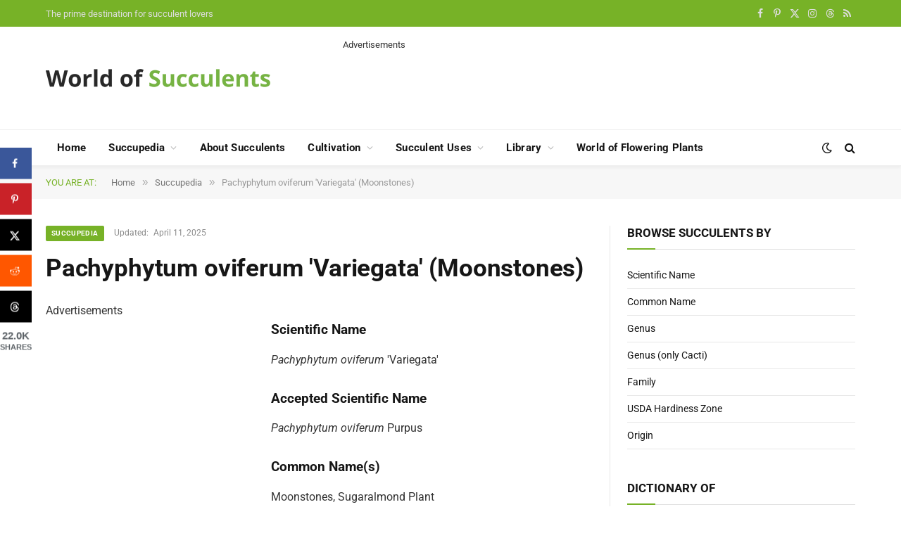

--- FILE ---
content_type: text/html; charset=utf-8
request_url: https://www.google.com/recaptcha/api2/aframe
body_size: 267
content:
<!DOCTYPE HTML><html><head><meta http-equiv="content-type" content="text/html; charset=UTF-8"></head><body><script nonce="CGK2TfaOf0wOn-FheuD_AQ">/** Anti-fraud and anti-abuse applications only. See google.com/recaptcha */ try{var clients={'sodar':'https://pagead2.googlesyndication.com/pagead/sodar?'};window.addEventListener("message",function(a){try{if(a.source===window.parent){var b=JSON.parse(a.data);var c=clients[b['id']];if(c){var d=document.createElement('img');d.src=c+b['params']+'&rc='+(localStorage.getItem("rc::a")?sessionStorage.getItem("rc::b"):"");window.document.body.appendChild(d);sessionStorage.setItem("rc::e",parseInt(sessionStorage.getItem("rc::e")||0)+1);localStorage.setItem("rc::h",'1768692809424');}}}catch(b){}});window.parent.postMessage("_grecaptcha_ready", "*");}catch(b){}</script></body></html>